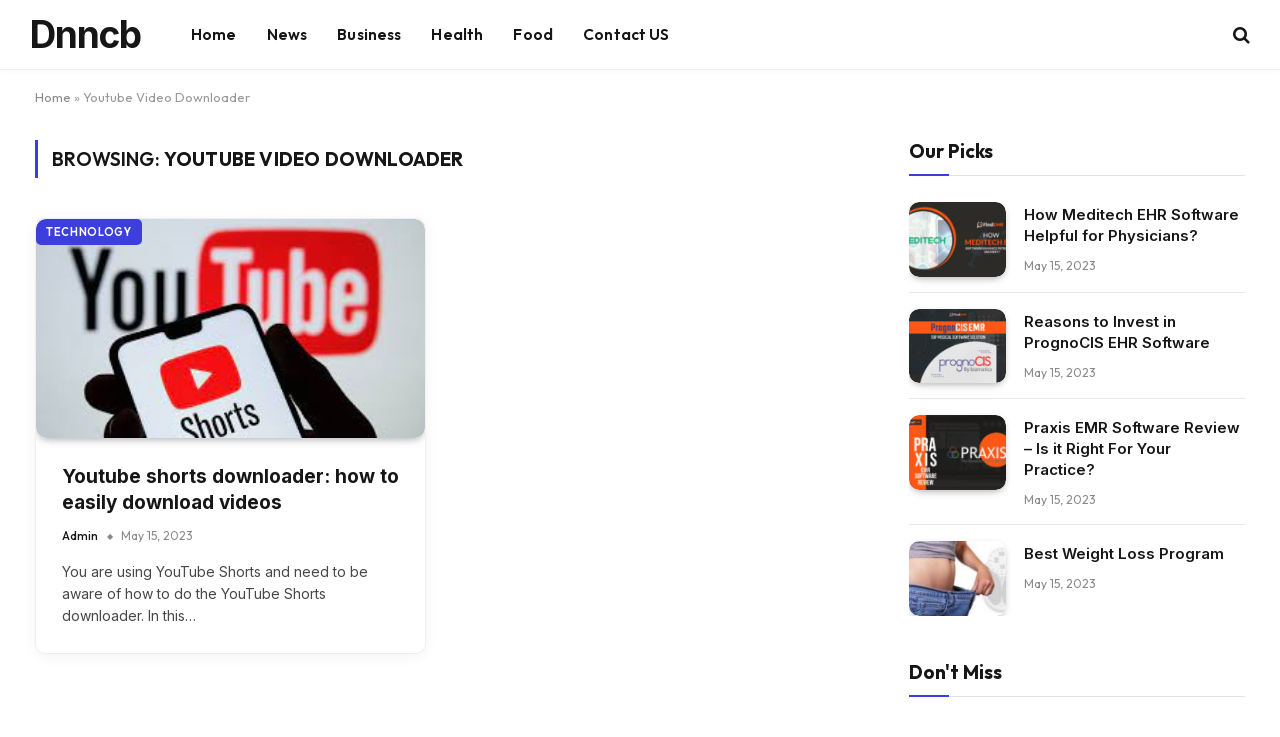

--- FILE ---
content_type: text/html; charset=utf-8
request_url: https://www.google.com/recaptcha/api2/aframe
body_size: 267
content:
<!DOCTYPE HTML><html><head><meta http-equiv="content-type" content="text/html; charset=UTF-8"></head><body><script nonce="5IdksgUDhkL6yBzIt953nw">/** Anti-fraud and anti-abuse applications only. See google.com/recaptcha */ try{var clients={'sodar':'https://pagead2.googlesyndication.com/pagead/sodar?'};window.addEventListener("message",function(a){try{if(a.source===window.parent){var b=JSON.parse(a.data);var c=clients[b['id']];if(c){var d=document.createElement('img');d.src=c+b['params']+'&rc='+(localStorage.getItem("rc::a")?sessionStorage.getItem("rc::b"):"");window.document.body.appendChild(d);sessionStorage.setItem("rc::e",parseInt(sessionStorage.getItem("rc::e")||0)+1);localStorage.setItem("rc::h",'1768687411710');}}}catch(b){}});window.parent.postMessage("_grecaptcha_ready", "*");}catch(b){}</script></body></html>